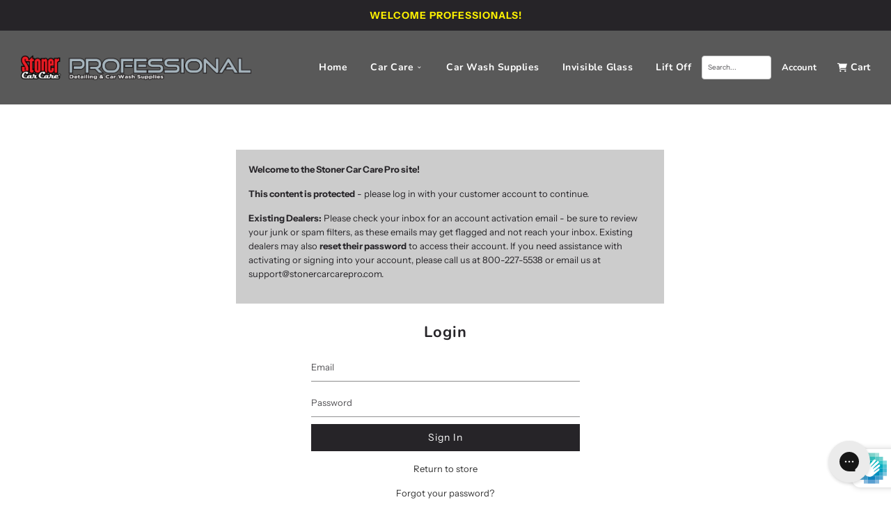

--- FILE ---
content_type: text/css
request_url: https://stonercarcarepro.com/cdn/shop/t/15/assets/custom.css?v=181480539408984902411756407763
body_size: 585
content:
.main-content page-main--wrapper{margin-top:5%}@media only screen and (width: 768px) and (height: 1024px){.homepage-section--slideshow-wrapper{margin-top:-48px;padding-bottom:5px}}@media only screen and (width: 768px) and (height: 1024px){.flow-homepage{margin-top:-69px;padding-bottom:5px}}@media only screen and (width: 768px) and (height: 1024px){.site-header .wetheme-dropdown:not(.icon-right) svg,.site-nav--link-wrapper:not(.icon-right) svg{width:50%!important}}@media only screen and (width: 768px) and (height: 1024px){.site-header__logo img{height:50px;width:50px}}@media only screen and (max-width: 768px){.site-header__wrapper__left{max-width:250px}}@media only screen and (width: 768px) and (height: 1024px){.site-header .site-header__wrapper.site-header__wrapper--logo-left .site-nav,.site-header .site-header__wrapper.site-header__wrapper--logo-left .site-nav--mobile{font-size:5px;padding:-6px;margin-left:-20px}}@media only screen and (width: 768px) and (height: 1024px){.site-header .site-header__wrapper .site-header__wrapper__left{margin-right:2px}}@media only screen and (width: 768px) and (height: 1024px){header form{max-width:50px;margin:0}}@media only screen and (width: 768px) and (height: 1024px){.top-links--icon-links li{font-size:6px}}@media only screen and (width: 768px) and (height: 1024px){.top-links--icon-links .fa-lg{width:15%;height:15%}}@media only screen and (width: 768px) and (height: 1024px){.header--supporting-text{font-size:6px!important;margin-left:-40px}}site-header .site-header__wrapper .site-header__wrapper__left{margin-top:-10px!important;margin-bottom:-10px!important}@media only screen and (min-width: 769px) and (max-width: 1929px){.site-header .site-header__wrapper .site-header__wrapper__left{margin-right:2px}}@media only screen and (min-width: 1251px){.homepage-section--slideshow-wrapper{margin-top:105px}}@media only screen and (min-width: 1070px) and (max-width: 1250px){.homepage-section--slideshow-wrapper{margin-top:100px}}@media only screen and (min-width: 930px) and (max-width: 1069px){.homepage-section--slideshow-wrapper{margin-top:95px}}@media only screen and (min-width: 856px) and (max-width: 929px){.homepage-section--slideshow-wrapper{margin-top:93px}}@media only screen and (min-width: 769px) and (max-width: 855px){.homepage-section--slideshow-wrapper{margin-top:88px}}@media only screen and (min-width: 481px) and (max-width: 767px){.homepage-section--slideshow-wrapper{margin-top:14px}}@media only screen and (max-width: 768px){.homepage-section--slideshow-wrapper{margin-top:110px;padding-bottom:5px}}.wrapper.main-content.page-main--wrapper{position:relative;margin-top:20px}.input-group .input-group-field{margin-left:2px}@media and (width: 768px:){.input-group-btn{display:none}}@media only screen and (min-width: 980px) and (max-width: 1198px){.site-header .site-header__wrapper.site-header__wrapper--logo-left .site-nav,.site-header .site-header__wrapper.site-header__wrapper--logo-left .site-nav--mobile{font-size:9px}}@media only screen and (min-width: 850px) and (max-width: 979px){.site-header .site-header__wrapper.site-header__wrapper--logo-left .site-nav,.site-header .site-header__wrapper.site-header__wrapper--logo-left .site-nav--mobile{font-size:7px}}@media only screen and (min-width: 769px) and (max-width: 854px){.site-header .site-header__wrapper.site-header__wrapper--logo-left .site-nav,.site-header .site-header__wrapper.site-header__wrapper--logo-left .site-nav--mobile{font-size:5px}}@media only screen (min-width: 1400px){.site-header .site-header__wrapper .site-header__wrapper__left{flex-basis:600px}}@media only screen and (min-width: 769px) and (max-width: 979px){.site-header__wrapper__left{max-width:250px}}@media only screen and (min-width: 1399px){.header--supporting-text{font-size:18px!important}}@media only screen and (max-width: 1199px) and (min-width: 1070px){.header--supporting-text{font-size:10px!important}}@media only screen and (max-width: 1069px) and (min-width: 930px){.header--supporting-text{font-size:7px!important}}@media only screen and (max-width: 929px) and (min-width: 855px){.header--supporting-text{font-size:6px!important}}@media only screen and (max-width: 854px) and (min-width: 769px){.header--supporting-text{font-size:5px!important}}@media only screen and (min-width: 769px) and (max-width: 930px){.top-links--icon-links{font-size:8px}}@media screen and (min-width: 1200px){.search-button{padding-left:150px!important;border:solid 1px;border-color:#000}}header form input[type=text]{background-color:#fff;color:#000;font-size:10px;border:1px solid #ccc;border-radius:4px;padding:8px}@media (min-width: 920px) and (max-width: 1060px){header form input[type=text]{background-color:#fff;color:#000;font-size:6px;border:1px solid #ccc;border-radius:2px;padding:4px}}@media (min-width: 769px) and (max-width: 919px){header form input[type=text]{background-color:#fff;color:#000;font-size:4px;border:1px solid #ccc;border-radius:2px;padding:2px}}@media (min-width: 1070px) and (max-width: 1350px){header form{max-width:100px;margin:0}}@media (min-width: 930px) and (max-width: 1069px){header form{max-width:50px;margin:0}}@media (min-width: 769px) and (max-width: 854px){header form{max-width:40px;margin:0}}@media only screen and (max-width 1050px){.announcement-bar-inner .announcement-bar--social-icons{margin-left:-50px}}@media only screen and (min-width: 769px) and (max-width: 1300px){.site-header .wetheme-dropdown:not(.icon-right) svg,.site-nav--link-wrapper:not(.icon-right) svg{width:50%!important}}@media screen and (max-width: 480px){.mobile_menu_logo .logo_overlay,.logo_hover .site-header__logowrapper{min-width:150px!important}}@media only screen and (max-width: 480px){.mobile_menu_logo{max-width:200px!important}}.one-half-column-left{width:48%;float:left}.os-header__title{margin-bottom:40px}.button{display:inline-block;padding:.85em 1.5em;font-size:1.5em;cursor:pointer;text-decoration:none;color:#fff;background-color:#000;border:none;border-radius:.62em;box-shadow:0 .25em #999}.button:hover{background-color:#202e78}.button:active{background-color:#5c6ac4;box-shadow:0 .125em #666;transform:translateY(.25em)}.fancybox-iframe{width:200%}@media only screen and (max-width: 600px){.one-half-column-left,.one-half-column-right,.one-third-column,.one-third-column-last{float:none;width:100%;margin-right:0}}.template-article .rte{font-size:20px}.template-article img{min-width:100px!important;min-height:10px!important;max-width:900px!important;max-height:900px!important;height:100%!important;width:50%!important}.lazyload-wrapper img{height:100%!important;width:100%!important}ul.inline-list{margin-left:-5%;font-size:300%;margin-top:-4%}.main-page-container{padding-top:50px}.search-bar{background:#fff}.one-half-column-left{width:48%;float:left;padding:18px;background-color:#ccc;border:5px;position:center}.one-half-column-left{margin-left:26.5%;margin-bottom:2%}@media only screen and (max-width: 768px){.one-half-column-left{width:100%;padding:35px;margin-left:0%}}.one-half-column-right{width:48%;float:right}@media only screen and (max-width: 768px){.globo-formbuilder{padding-left:10%;padding-right:10%}}iframe#launcher{left:0}
/*# sourceMappingURL=/cdn/shop/t/15/assets/custom.css.map?v=181480539408984902411756407763 */


--- FILE ---
content_type: application/javascript
request_url: https://editorify.net/js/iframe.js
body_size: 3446
content:

async function postData(url = '', data) {
    // Default options are marked with *
    const response = await fetch(url, {
        method: 'POST',
        body: data,
    });
    return response.json(); // parses JSON response into native JavaScript objects
}
function drawStars($totalRate, color, starSize) {
    let checked =  Math.floor($totalRate);
    let notCheck = 5 - $totalRate;
    let notChecked = Math.floor(notCheck);
    let halfChecked = Math.ceil(notCheck - notChecked);
    let result = '';
    for (let i = 0; i < checked; i++) {
        result += `<span class="fa fa-star checked editorify-rate-stars" style="padding:unset;font-size:${starSize}px; color:${color}!important"></span>`;
    }
    if (halfChecked) {
        result += `<span class="fa fa-star-half-o checked editorify-rate-stars" style="padding:unset;font-size:${starSize}px;color:${color}!important"></span>`;
    }
    for (let j = 0; j < notChecked; j++) {
        result += `<span class="fa fa-star-o checked editorify-rate-stars " style="font-family: 'FontAwesome';padding:unset;font-size:${starSize}px;color:${color}!important"></span>`;
    }
    return result;
}
function  addStyle(styleSheet){
    var style = document.createElement('style');
    style.type = 'text/css';
    style.id = 'rating-positions';
    style.appendChild(document.createTextNode(styleSheet));
    document.getElementsByTagName('head')[0].appendChild(style);
}
function insertAfter(referenceNode, newNode) {
    referenceNode.parentNode.insertBefore(newNode, referenceNode.nextSibling);
}


window.addEventListener("load",
    function()
    {

        // We check if the code is laoded
        if (document.getElementById('edititorifyReviewsFrameWidget'))
        {
            var element = document.getElementById('edititorifyReviewsFrameWidget').parentElement;

            if (typeof(element.attributes['product-id']) !== "undefined")
            {
                try {
                    addGoogleSnippet(element.attributes['product-id'].nodeValue);
                } catch (e) {
                  console.log(e, 'failed to add snippet')
                }
            }
        }
    }
);


window.addEventListener('load', function() 
{
    console.log("Editorify load Script");

    if(window.location.href.indexOf('hotluxedeals')>-1 && document.querySelector('.editorify-reviews-count-new') && parseInt($(window).width())<769){
        insertAfter(document.querySelector('.medium--hide.large--hide .product-single__title'),document.querySelector('.editorify-reviews-count-new'))
    }
    sendPageEvents('page_view')
    setTimeout(function () {
        if(document.querySelectorAll('.editorify-rating').length || document.querySelectorAll('li.snize-product').length || document.querySelectorAll('h3[data-pf-type="ProductTitle"]').length || document.querySelectorAll('.grid__item .card__heading.h5').length){
            let rateElements = document.querySelectorAll('.editorify-rating');
            if(!rateElements.length && document.querySelectorAll('.grid__item .card__heading.h5').length){
                rateElements = document.querySelectorAll('.grid__item .card__heading.h5')
            }else if(window.location.href.indexOf('onthemove') < 0 && !rateElements.length && document.querySelectorAll('h3[data-pf-type="ProductTitle"]').length){
                rateElements = document.querySelectorAll('h3[data-pf-type="ProductTitle"]')
            }else if(!rateElements.length && document.querySelectorAll('.snize-product').length){
                rateElements = document.querySelectorAll('.snize-product')
            }
            let ids = [];
            for (let i =0; i< rateElements.length; i++){
                let id = rateElements[i].getAttribute('data-id')

                if(!id && rateElements[i].getAttribute('data-product-id')){
                    id = rateElements[i].getAttribute('data-product-id')
                }else if(!id){
                    let elemId = rateElements[i].getAttribute('id')
                    if(elemId){
                        elemId = elemId.split('-')
                        id = elemId[elemId.length -1]
                    }
                }
                ids.push(id)
            }
            console.log(ids)
            let storeName = Shopify.shop
            var form_data = new FormData();
            form_data.append('storeName',storeName)
            form_data.append('product_ids',ids)
            postData('https://apps.editorify.com/review/get-review-data', form_data)
                .then(data => {
                    var color = data.color;
                    var rateText = data.rateTitle
                    var rateText = data.rateTitle
                    var starSize = data.star_size
                    var styleSheet  = data.styleSheet;
                    var keep_rating = data.keep_rating

                    if (window.location.href.indexOf('petsparade.co') >= 0)
                    {
                        styleSheet += '.editorify-rating { margin-top: 0 !important; margin-bottom: 5px !important; }'
                    }

                    addStyle(styleSheet)

                    var reviewsData = data.result;
                    if(reviewsData){
                        if(reviewsData.enabled){
                            for (let i =0; i< rateElements.length; i++){
                                let id = rateElements[i].getAttribute('data-id')
                                if(!id && rateElements[i].getAttribute('data-product-id')){
                                    id = rateElements[i].getAttribute('data-product-id')
                                }else if(!id){
                                    let elemId = rateElements[i].getAttribute('id')
                                    if(elemId){
                                        elemId = elemId.split('-')
                                        id = elemId[elemId.length -1]
                                    }
                                }
                                if(reviewsData[id]){
                                    var avgRate = reviewsData[id][0];
                                    var ReviewsCount =  reviewsData[id][1];
                                    let ratingContent = '<div style="display: inline-block"><div style="display: flex">'+drawStars(avgRate,color,starSize) +'</div></div> <div style="display: inline-block"> '+ (ReviewsCount > 1 ? ReviewsCount+rateText:+ReviewsCount+rateText)+'</div>'
                                    if(keep_rating){
                                        ratingContent = drawStars(avgRate,color,starSize);
                                    }

                                    if(!rateElements[i].querySelector('.editorify-rating')){
                                        if(rateElements[i].querySelector('.snize-title')){
                                            rateElements[i].innerHTML = rateElements[i].innerHTML +`<div class="editorify-rating" style="display: block">${ratingContent}</div>`
                                        }else if(rateElements[i].getAttribute('data-product-type') == 'title'){
                                            rateElements[i].innerHTML = rateElements[i].innerHTML +`<div class="editorify-rating" style="display: block">${ratingContent}</div>`
                                        }else{
                                            rateElements[i].innerHTML = rateElements[i].innerHTML +`<div class="editorify-rating" style="display: block">${ratingContent}</div>`

                                        }
                                    }

                                }

                            }
                        }
                    }
                });
        }
        else if(document.querySelectorAll('.pr_grid_item').length && !document.querySelectorAll('.editorify-rating').length){
            let rateElements = document.querySelectorAll('.pr_grid_item');
            let ids = [];
            for (let i =0; i< rateElements.length; i++){
                let id = rateElements[i].getAttribute('data-usf-pid')
                ids.push(id)
            }
            console.log(ids)
            let storeName = Shopify.shop
            var form_data = new FormData();
            form_data.append('storeName',storeName)
            form_data.append('product_ids',ids)
            postData('https://apps.editorify.com/review/get-review-data', form_data)
                .then(data => {
                    var color = data.color;
                    var rateText = data.rateTitle
                    var rateText = data.rateTitle
                    var starSize = data.star_size
                    var styleSheet  = data.styleSheet;
                    var keep_rating = data.keep_rating

                    if (window.location.href.indexOf('petsparade.co') >= 0)
                    {
                        styleSheet += '.editorify-rating { margin-top: 0 !important; margin-bottom: 5px !important; }'
                    }

                    addStyle(styleSheet)
                    var reviewsData = data.result;
                    if(reviewsData){
                        if(reviewsData.enabled){
                            for (let i =0; i< rateElements.length; i++){
                                let id = rateElements[i].getAttribute('data-usf-pid')

                                if(reviewsData[id]){
                                    var avgRate = reviewsData[id][0];
                                    var ReviewsCount =  reviewsData[id][1];
                                    let ratingContent = '<div style="display: inline-block"><div style="display: flex">'+drawStars(avgRate,color,starSize) +'</div></div> <div style="display: inline-block"> '+ (ReviewsCount > 1 ? ReviewsCount+rateText:+ReviewsCount+rateText)+'</div>'
                                    if(keep_rating){
                                        ratingContent = drawStars(avgRate,color,starSize);
                                    }

                                    if(!rateElements[i].querySelector('.editorify-rating')){
                                        if(rateElements[i].querySelector('.product-title')){
                                            rateElements[i].querySelector('.product-title').innerHTML = rateElements[i].querySelector('.product-title').innerHTML +`<div class="editorify-rating" style="display: block">${ratingContent}</div>`
                                        }
                                    }

                                }

                            }
                        }
                    }
                });
        }

    },1000)
    if(window.location.href.indexOf('rugbranch') > -1){
        window.addEventListener('click', function() {
            setTimeout(function () {
                if(document.querySelectorAll('.pr_grid_item').length){
                    console.log('dedwedwedwed')
                    let rateElements = document.querySelectorAll('.pr_grid_item');
                    let ids = [];
                    for (let i =0; i< rateElements.length; i++){
                        let id = rateElements[i].getAttribute('data-usf-pid')
                        ids.push(id)
                    }
                    console.log(ids)
                    let storeName = Shopify.shop
                    var form_data = new FormData();
                    form_data.append('storeName',storeName)
                    form_data.append('product_ids',ids)
                    postData('https://apps.editorify.com/review/get-review-data', form_data)
                        .then(data => {
                            var color = data.color;
                            var rateText = data.rateTitle
                            var rateText = data.rateTitle
                            var starSize = data.star_size
                            var styleSheet  = data.styleSheet;
                            var keep_rating = data.keep_rating

                            if (window.location.href.indexOf('petsparade.co') >= 0)
                            {
                                styleSheet += '.editorify-rating { margin-top: 0 !important; margin-bottom: 5px !important; }'
                            }

                            addStyle(styleSheet)
                            var reviewsData = data.result;
                            if(reviewsData){
                                if(reviewsData.enabled){
                                    for (let i =0; i< rateElements.length; i++){
                                        let id = rateElements[i].getAttribute('data-usf-pid')

                                        if(reviewsData[id]){
                                            var avgRate = reviewsData[id][0];
                                            var ReviewsCount =  reviewsData[id][1];
                                            let ratingContent = '<div style="display: inline-block"><div style="display: flex">'+drawStars(avgRate,color,starSize) +'</div></div> <div style="display: inline-block"> '+ (ReviewsCount > 1 ? ReviewsCount+rateText:+ReviewsCount+rateText)+'</div>'
                                            if(keep_rating){
                                                ratingContent = drawStars(avgRate,color,starSize);
                                            }

                                            if(!rateElements[i].querySelector('.editorify-rating')){
                                                if(rateElements[i].querySelector('.product-title')){
                                                    rateElements[i].querySelector('.product-title').innerHTML = rateElements[i].querySelector('.product-title').innerHTML +`<div class="editorify-rating" style="display: block">${ratingContent}</div>`
                                                }
                                            }

                                        }

                                    }
                                }
                            }
                        });
                }

            },2000)
        })

    }
});
window.addEventListener('message', function(e) {
    let message = e.data;
    console.log(message)

    if (window.location.href.indexOf('weinpicker.de') >= 0)
    {
        styleSheet = '.fa-search:before { content: "\\e800"; } .fa-user:before { content: "\\e801"; } .fa-minus:before { content: "\\e803"; } .fa-plus:before { content: "\\e804"; }';
        addStyle(styleSheet);
    }

    if (window.location.href.indexOf('#reviewrequest') >= 0)
    {
        if (document.querySelector(".editorify-form-dialog #edititorifyReviewsFrameWidget").getAttribute('data-src') && !document.querySelector(".editorify-form-dialog #edititorifyReviewsFrameWidget").getAttribute('src'))
        {
            document.querySelector(".editorify-form-dialog #edititorifyReviewsFrameWidget").setAttribute('src', document.querySelector(".editorify-form-dialog #edititorifyReviewsFrameWidget").getAttribute('data-src'));
        }
    }

    if(message.hasOwnProperty('reviewRequest')){
        window.scrollTo({
            top: document.querySelector('.edititorifyReviewsFrame').offsetTop,
            behavior: "smooth"
        });
    }
    if(message.hasOwnProperty('message') && message.message == 'redirect-product'){
       window.open(message.link)
    }
    if(message.hasOwnProperty('show_modal')){
        document.querySelector('.editorify-form-dialog').style.display = 'block';
        let formFrame = document.querySelector('.edititorifyReviewsFormFrame')
        let formSrc = formFrame.getAttribute('data-src');
        formFrame.setAttribute('src', formSrc || '');
    }
    if(message.hasOwnProperty('close_modal')){
        if(document.querySelector('.editorify-form-dialog')) {
            document.querySelector('.editorify-form-dialog').style.display = 'none';
        }
    }
    if(document.querySelector('.editorify-reviews-count-new .rating-text')){
        document.querySelector('.editorify-reviews-count-new .rating-text').addEventListener('click' , function () {
            if(window.location.href.indexOf('paiwellness')>-1){
                document.querySelector('a[href="#tabs-61"]').click()
                window.scrollTo({
                    top: 1300,
                    behavior: "smooth"
                });
            }
        })
    }
})
document.addEventListener('click', function(e) {
    sendPageEvents('page_click')
})
function sendPageEvents(event) 
{
    console.log("Editorify Statistics Disabled");
    return true;
    var form_data = new FormData();
    form_data.append('page_type',meta.page.pageType)
    form_data.append('page_link',window.location.href.split('?')[0])
    form_data.append('page_type',meta.page.pageType)
    form_data.append('store_name',Shopify.shop)
    form_data.append('event',event)
    postData('https://apps.editorify.com/site/user-statistics', form_data)
        .then(data => {
    })
}

function addGoogleSnippet(product_id)
{
    postData('https://apps.editorify.com/review/get-schema-info?store_name='+Shopify.shop+'&product_id='+product_id, new FormData)
    .then(result => 
    {
        if(result && result.success)
        {
            let aggregateRating  = {
                "@type":"AggregateRating",
                ratingValue:result.total_rate,
                ratingCount:result.reviewsCount,
                "reviewCount":result.reviewsCount,
            }

            if ($('script[type="application/ld+json"]').length > 0)
            {
                $('script[type="application/ld+json"]').each(function()
                {
                    if($(this).text().indexOf('"@type": "Product"') > -1)
                    {
                        var schemaScript = JSON.parse($(this).text());

                        if (schemaScript)
                        {
                            schemaScript.aggregateRating = aggregateRating;
                            $(this).text(JSON.stringify(schemaScript));
                        }

                        return false;
                    }

                });
            }
        }
    })
}